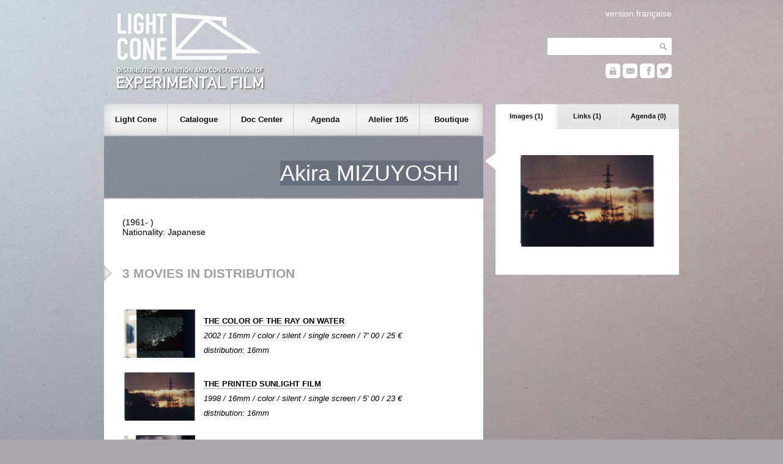

--- FILE ---
content_type: text/html; charset=UTF-8
request_url: https://lightcone.org/en/cineaste-222-akira-mizuyoshi
body_size: 4148
content:
<!DOCTYPE html>
<html>
    <head>
        <meta charset="utf-8">
        <title>Light Cone - Akira MIZUYOSHI</title>
        <link rel="stylesheet" type="text/css" href="https://lightcone.org/publicv2/skin/classic/css/main.css">
        <script type="text/javascript" src="https://lightcone.org/lib/jquery/jquery-3.3.1.min.js"></script>
        <script type="text/javascript" src="https://lightcone.org/publicv2/javascript/updateAnnexe.js"></script>
        <link rel="apple-touch-icon" sizes="180x180" href="../static/favicon/apple-touch-icon.png">
<link rel="icon" type="image/png" sizes="32x32" href="../static/favicon/favicon-32x32.png">
<link rel="icon" type="image/png" sizes="16x16" href="../static/favicon/favicon-16x16.png">
<link rel="manifest" href="../static/favicon/site.webmanifest">
<link rel="mask-icon" href="../static/favicon/safari-pinned-tab.svg" color="#5bbad5">
<meta name="msapplication-TileColor" content="#2b5797">
<meta name="theme-color" content="#ffffff">
    </head>
    <body>
        <script type="text/javascript">

  var _gaq = _gaq || [];
  _gaq.push(['_setAccount', 'UA-2198750-1']);
  _gaq.push(['_setDomainName', 'lightcone.org']);
  _gaq.push(['_trackPageview']);

  (function() {
    var ga = document.createElement('script'); ga.type = 'text/javascript'; ga.async = true;
    ga.src = ('https:' == document.location.protocol ? 'https://ssl' : 'http://www') + '.google-analytics.com/ga.js';
    var s = document.getElementsByTagName('script')[0]; s.parentNode.insertBefore(ga, s);
  })();

</script><div id="header">
    <div id="header_search">
        <div id="header_translation">
                            <a href="/fr/cineaste-222-akira-mizuyoshi">version française</a>        </div>
        <form style="padding-bottom: 12px;" name="recherche_catalogue" method="post" action="https://lightcone.org/en/catalogue">
            <input type="hidden" name="recherche_catalogue_type" value="saut">
            <input type="text" name="recherche_catalogue_critere_global" value="" maxlength="50"><input type="submit" class="header_searchButton" value="">
        </form>
                <a href="https://lightcone.org/connect" title="personnal account"><div id="header_login"></div></a>
        <a href="https://lightcone.org/en/mailing-list" title="newsletter"><div id="header_mailing"></div></a>
        <a href="https://www.facebook.com/LIGHT-CONE-240397380217" target="blank" title="facebook"><div id="header_facebook"></div></a>
        <a href="https://twitter.com/Light_Cone" target="blank" title="twitter"><div id="header_twitter"></div></a>
    </div>
    <a href="https://lightcone.org/en">
        <div id="header_logo_en"></div>
    </a>
</div>
        <div id="annexe">
                <ul id="annexeTab">
        <li id="annexeTab1" class="on" onClick="updateAnnexe('annexeTab1','https://lightcone.org/publicv2/catalogue/asynch_cineaste_images.php');">
            Images (1)
        </li>
        <li id="annexeTab2" class="off" onClick="updateAnnexe('annexeTab2','https://lightcone.org/publicv2/catalogue/asynch_cineaste_liens.php');">
            Links (1)
        </li>
        <li id="annexeTab3" class="off" onClick="updateAnnexe('annexeTab3','https://lightcone.org/publicv2/catalogue/asynch_cineaste_projections.php');">
            Agenda (0)
        </li>
    </ul>
    <div id="annexeContent">
        <table style="width: 100%;">
            <tr>
            <td style="text-align: center;">
                <img src="../../media/miniatures220x150/44745.jpg">
                            </td>
        </tr>
        </table>
    </div>
            </div>
        <script>
    $(document).ready(function(){

        var height_lightcone = $("#subnav_lightcone").outerHeight();
        var height_catalogue = $("#subnav_catalogue").outerHeight();
        var height_documentation = $("#subnav_documentation").outerHeight();
        var height_agenda = $("#subnav_agenda").outerHeight();
        var height_residence = $("#subnav_residence").outerHeight();
        var height_boutique = $("#subnav_boutique").outerHeight();

        $("#nav_lightcone").click(function(){
            if($("#subnav").hasClass('empty')){
                $("#subnav").css('height', height_lightcone+'px');
                $("#subnav").html($('#subnav_lightcone').html());
                $('#subnav').css('opacity', 0);
                $("#subnav").slideDown('fast');
                $("#bandeau").slideUp('fast');
                $("#subnav").fadeTo(350, 1.00);
            }
            else if(!$("#subnav").hasClass('lightcone')){
                $("#subnav").fadeTo(300, 0.01, function () {
                    $("#subnav").animate({height:height_lightcone+'px'}, 80, function() {
                        $("#subnav").html($('#subnav_lightcone').html());
                        $("#subnav").fadeTo(350, 1.00);
                    });
                });
            }
            $("#subnav_close").removeClass();
            $("#subnav").removeClass();
            $("#subnav").addClass('lightcone');
        });

        $("#nav_catalogue").click(function(){
            if($("#subnav").hasClass('empty')){
                $("#subnav").css('height', height_catalogue+'px');
                $("#subnav").html($('#subnav_catalogue').html());
                $('#subnav').css('opacity', 0);
                $("#subnav").slideDown('fast');
                $("#bandeau").slideUp('fast');
                $("#subnav").fadeTo(350, 1.00);
            }
            else if(!$("#subnav").hasClass('catalogue')){
                $("#subnav").fadeTo(300, 0.01, function () {
                    $("#subnav").animate({height:height_catalogue+'px'}, 80, function() {
                        $("#subnav").html($('#subnav_catalogue').html());
                        $("#subnav").fadeTo(350, 1.00);
                    });
                });
            }
            $("#subnav_close").removeClass();
            $("#subnav").removeClass();
            $("#subnav").addClass('catalogue');
        });

        $("#nav_documentation").click(function(){
            if($("#subnav").hasClass('empty')){
                $("#subnav").css('height', height_documentation+'px');
                $("#subnav").html($('#subnav_documentation').html());
                $('#subnav').css('opacity', 0);
                $("#subnav").slideDown('fast');
                $("#bandeau").slideUp('fast');
                $("#subnav").fadeTo(350, 1.00);
            }
            else if(!$("#subnav").hasClass('documentation')){
                $("#subnav").fadeTo(300, 0.01, function () {
                    $("#subnav").animate({height:height_documentation+'px'}, 80, function() {
                        $("#subnav").html($('#subnav_documentation').html());
                        $("#subnav").fadeTo(350, 1.00);
                    });
                });
            }
            $("#subnav_close").removeClass();
            $("#subnav").removeClass();
            $("#subnav").addClass('documentation');
        });

        $("#nav_agenda").click(function(){
            if($("#subnav").hasClass('empty')){
                $("#subnav").css('height', height_agenda+'px');
                $("#subnav").html($('#subnav_agenda').html());
                $('#subnav').css('opacity', 0);
                $("#subnav").slideDown('fast');
                $("#bandeau").slideUp('fast');
                $("#subnav").fadeTo(350, 1.00);
            }
            else if(!$("#subnav").hasClass('agenda')){
                $("#subnav").fadeTo(250, 0.01, function () {
                    $("#subnav").animate({height:height_agenda+'px'}, 80, function() {
                        $("#subnav").html($('#subnav_agenda').html());
                        $("#subnav").fadeTo(350, 1.00);
                    });
                });
            }
            $("#subnav_close").removeClass();
            $("#subnav").removeClass();
            $("#subnav").addClass('agenda');
        });

        $("#nav_residence").click(function(){
            if($("#subnav").hasClass('empty')){
                $("#subnav").css('height', height_residence+'px');
                $("#subnav").html($('#subnav_residence').html());
                $('#subnav').css('opacity', 0);
                $("#subnav").slideDown('fast');
                $("#bandeau").slideUp('fast');
                $("#subnav").fadeTo(350, 1.00);
            }
            else if(!$("#subnav").hasClass('residence')){
                $("#subnav").fadeTo(250, 0.01, function () {
                    $("#subnav").animate({height:height_residence+'px'}, 80, function() {
                        $("#subnav").html($('#subnav_residence').html());
                        $("#subnav").fadeTo(350, 1.00);
                    });
                });
            }
            $("#subnav_close").removeClass();
            $("#subnav").removeClass();
            $("#subnav").addClass('residence');
        });

        $("#nav_boutique").click(function(){
            if($("#subnav").hasClass('empty')){
                $("#subnav").css('height', height_boutique+'px');
                $("#subnav").html($('#subnav_boutique').html());
                $('#subnav').css('opacity', 0);
                $("#subnav").slideDown('fast');
                $("#bandeau").slideUp('fast');
                $("#subnav").fadeTo(350, 1.00);
            }
            else if(!$("#subnav").hasClass('boutique')){
                $("#subnav").fadeTo(300, 0.01, function () {
                    $("#subnav").animate({height:height_boutique+'px'}, 80, function() {
                        $("#subnav").html($('#subnav_boutique').html());
                        $("#subnav").fadeTo(350, 1.00);
                    });
                });
            }
            $("#subnav_close").removeClass();
            $("#subnav").removeClass();
            $("#subnav").addClass('boutique');
        });

        $("#subnav_close").click(function(){
            $('#subnav_close').addClass('subnav_close_hidden');
            $("#subnav").fadeTo(200, 0.01, function () {
                $("#bandeau").slideDown('fast');
                $("#subnav").slideUp('fast');
                $("#subnav").removeClass();
                $("#subnav").addClass('empty');
                $('#subnav').css('opacity', 0);
            });
        });

    });
</script>
<div id="nav">
    <div id="mainnav">
        <ul>
            <li>
                <span id="nav_lightcone">
                    Light Cone
                </span>
            </li>
            <li>
                <span id="nav_catalogue">
                    Catalogue
                 </span>
            </li>
            <li>
                <span id="nav_documentation">
                    Doc Center                 </span>
            </li>
            <li>
                <span id="nav_agenda">
                    Agenda
                 </span>
            </li>
            <li>
                <span id="nav_residence">
                    Atelier 105
                 </span>
            </li>
            <li>
                <span id="nav_boutique">
                    Boutique
                </span>
            </li>
        </ul>
    </div>
    <div style="background-image: url('https://lightcone.org/publicv2/skin/classic/image/background-subnav.png');">
        <div id="subnav_close" class="subnav_close_hidden"></div>
        <div id="subnav" class="empty"></div>
    </div>
    <div id="subnav_lightcone" class="subnav_hidden">
        <h1>Light Cone</h1>
        <hr>
        tel +33 (0)1 46 59 01 53
        <ul>
            <li>
                <a href="https://lightcone.org/en/about-light-cone">
                    About Light Cone                </a>
            </li>
            <!--<li>
                            </li>-->
            <li>
                <a href="https://lightcone.org/en/general-information">
                    General information                </a>
            </li>
            <li>
                <a href="https://lightcone.org/en/partners">
                    Partners                </a>
            </li>
            <li>
                <a href="https://lightcone.org/en/links">
                    Links                </a>
            </li>
        </ul>
    </div>
    <div id="subnav_catalogue" class="subnav_hidden">
        <h1>Catalogue</h1>
        <hr>
        <ul>
                        <li>
                <a href="https://lightcone.org/en/filmmakers-in-distribution">
                    Filmmakers in distribution                </a>
            </li>
            <li>
                <a href="https://lightcone.org/en/new-acquisitions">
                    New acquisitions                </a>
            <li>
                <a href="https://lightcone.org/en/advanced-search">
                    Advanced search                </a>
            </li>
            <li>
                <a href="https://lightcone.org/en/publication">
                    Publication                </a>
            </li>
            <li>
                <a href="https://lightcone.org/en/new-online-videos">
                    New online videos                </a>
            </li>
            <!--
            <li>
                <a href="https://lightcone.org/en/how-to-depose-a-film">
                    How to depose a film?                </a>
            </li>
            -->
        </ul>
    </div>
    <div id="subnav_documentation" class="subnav_hidden">
        <h1>Documentation</h1>
        <hr><!--
        <div class="subnav_special">
            <img src="../image/documenter/bibliotheque.jpg" class="illustration">
            <h2>Centre de documentation</h2>
            <p>
                Consacré au cinéma expérimental et aux films d'artistes, le Centre de documentation
                Light Cone/Afea est ouvert aux étudiants, aux chercheurs, aux enseignants, aux
                artistes et aux responsables culturels qui mènent un travail de diffusion ou de
                recherche dans le champ de la création artistique.
                <a href="">lire plus</a>
            </p>
        </div>-->
        <ul>
            <li>
                <a href="https://lightcone.org/en/resource-center">
                    Resource center                </a>
            </li>
            <li>
                <a href="https://lightcone.org/en/conditions-of-access">
                    Conditions of access                </a>
            </li>
            <li>
                <a href="https://lightcone.org/en/online-center">
                    Online documentation                </a>
            </li>
        </ul>


         <!-- AGENDA -->



    </div>
    <div id="subnav_agenda" class="subnav_hidden">
        <h1>Agenda</h1>
        <hr>
                <ul>

                            <li>
                    <a href="https://lightcone.org/en/news-927-comment-dire-films-recents-de-l-atelier-105">
                        Scratch Projection: HOW TO SAY? RECENT FILMS FROM ATELIER 105                    </a>
                </li>
                            <li>
                <a href="https://lightcone.org/en/agenda">
                    Screenings this month                </a>
            </li>
            <li>
                <b>&nbsp;Archives :</b>
                <a href="https://lightcone.org/en/scratch-archives-projection-2025">
                    Scratch Projection                </a>
                 |
                <a href="https://lightcone.org/en/scratch-archives-collection-2025">
                    Scratch Collection                </a>
                 |
                <a href="https://lightcone.org/en/scratch-archives-expanded-2025">
                    Scratch Expanded                </a>
                 |
                <a href="https://lightcone.org/en/scratch-archives-focus-2025">
                    Scratch Focus                </a>
                  |
                <a href="https://lightcone.org/en/scratch-archives-dialogues-2025">
                    Scratch Dialogues                  |
                <a href="https://lightcone.org/en/scratch-archives-40ans-2025">
                    40 years of Light Cone                   
                </a>                   
            </li>
            
<!-- Séances Spéciales / LE BAL / Evènements LC Editions -->
            
            <li>

                
                <b></b>
                <a href="https://lightcone.org/en/bal-archives-2023">
                    Light Cone / Le BAL                </a>
                 | 
                <a href="https://lightcone.org/en/scratch-archives-special-2025">
                    Special Screenings                 | 
                <a href="https://lightcone.org/en/scratch-archives-editions-2025">
                    LC Editions events                    
                </a>
            </li>
                </li>
            
            
            <li>
                <a href="https://lightcone.org/en/mailing-list">
                    Mailing list                </a>
            </li>
        </ul>
    </div>
    <div id="subnav_residence" class="subnav_hidden">
        <h1>Atelier 105</h1>
        <hr>
        Post-production residency for video        <ul>
            <li>
                <a href="https://lightcone.org/en/atelier105">
                    Program outline                </a>
            </li>
            <li>
                <a href="https://lightcone.org/en/residencies-means">
                    How to apply                </a>
            </li>
            <li>
                <a href="https://lightcone.org/en/residencies-news">
                    Filmmakers in residence                </a>
            </li>
            <li>
                <a href="https://lightcone.org/en/residencies-laureates">
                    Laureates                </a>
            </li>
            <li>
                <a href="https://lightcone.org/en/residencies-films">
                    Catalogue Atelier 105                </a>
            </li>
        </ul>
    </div>
    <div id="subnav_boutique" class="subnav_hidden">
        <h1>Boutique</h1>
        <hr>
        <ul>
            <li>
                <a href="https://lightcone.org/en/boutique">
                    Online shop                </a>
            </li>
            <li>
                <a href="https://lightcone.org/en/video-releases">
                    Video releases                </a>
            </li>
            <li>
                <a href="https://lightcone.org/en/book-releases">
                    Publications                </a>
            </li>
            <li>
                <a href="https://lightcone.org/en/editions">
                    Light Cone Editions                </a>
            </li>
        </ul>
    </div>
</div>
        <div id="bandeau" style="background: url('https://lightcone.org/publicv2/skin/classic/image/background-bandeau.png');">
    <h1>Akira MIZUYOSHI</h1></div>
        <div id="main">
            (1961- ) <br>Nationality: Japanese<br><br>                <h2 style="clear:both;">
                    3 MOVIES IN DISTRIBUTION                </h2>
                <table class="catalogue">
                                    <tr>
                        <td class="catalogue_miniature">
                                                            <img src="https://lightcone.org/media/miniatures116x79/31780.jpg" border="0">
                                                        </td>
                        <td class="catalogue_data">
                                                        <b>
                                <a href="https://lightcone.org/en/film-3297-the-color-of-the-ray-on-water">
                                    THE COLOR OF THE RAY ON WATER</a>
                                                            </b>
                            <br>
                            <i>
                                2002 / 16mm / color / silent / single screen / 7'&nbsp;00 / 25&nbsp;&euro;                                <br>
                                distribution: 16mm                            </i>
                        </td>
                    </tr>
                                        <tr>
                        <td class="catalogue_miniature">
                                                            <img src="https://lightcone.org/media/miniatures116x79/30609.jpg" border="0">
                                                        </td>
                        <td class="catalogue_data">
                                                        <b>
                                <a href="https://lightcone.org/en/film-1049-the-printed-sunlight-film">
                                    THE PRINTED SUNLIGHT FILM</a>
                                                            </b>
                            <br>
                            <i>
                                1998 / 16mm / color / silent / single screen / 5'&nbsp;00 / 23&nbsp;&euro;                                <br>
                                distribution: 16mm                            </i>
                        </td>
                    </tr>
                                        <tr>
                        <td class="catalogue_miniature">
                                                            <img src="https://lightcone.org/media/miniatures116x79/30583.jpg" border="0">
                                                        </td>
                        <td class="catalogue_data">
                                                        <b>
                                <a href="https://lightcone.org/en/film-1644-syunsoku">
                                    SYUNSOKU - L'instant du battement des paupières</a>
                                                            </b>
                            <br>
                            <i>
                                1997 / 16mm / color / silent / single screen / 3'&nbsp;30 / 21&nbsp;&euro;                                <br>
                                distribution: 16mm                            </i>
                        </td>
                    </tr>
                                    </table>
                        </div>
        <div id="footer">
    <div class="footer_sub">
        <ul>
            <li class="footer_header">Light Cone</li>
            <li>
                <a href="https://lightcone.org/en/about-light-cone">
                    about                </a>
            </li>
            <li>
                <a href="https://lightcone.org/en/general-information">
                    general information                </a>
            </li>
            <li>
                <a href="https://lightcone.org/en/boutique">
                    boutique
                </a>
            </li>
            <li>
                <a href="https://lightcone.org/en/legal-information">
                    legal information                </a>
            </li>
        </ul>
    </div>
    <div class="footer_sub">
        <ul>
            <li class="footer_header">Filmmaker</li>
            <li>
                <a href="https://lightcone.org/en/how-to-deposit-a-film">
                    submissions                </a>
            </li>
            <li>
                <a href="https://lightcone.org/en/general-conditions-of-distribution">
                    general conditions                </a>
            </li>
            <li>
                <a href="https://lightcone.org/connect">
                    login                </a>
            </li>
            <li>
                <a href="https://lightcone.org/en/news-636-services-artistiques-et-techniques">
                    services                </a>
            </li>
            <li>
                <a href="https://lightcone.org/en/call-to-filmmakers">
                    call to filmmakers                </a>
            </li>
        </ul>
    </div>
    <div class="footer_sub">
        <ul>
            <li class="footer_header">Programmer</li>
            <li>
                <a href="https://lightcone.org/en/how-to-rent-a-film">
                    renting films                </a>
            </li>
            <li>
                <a href="https://lightcone.org/en/how-to-project-a-film">
                    projecting a film                </a>
            </li>
            <li>
                <a href="https://lightcone.org/en/16mm-technical-services">
                    technical services                </a>
            </li>
        </ul>
    </div>
    <div class="footer_sub">
        <ul>
            <li class="footer_header">Public</li>
            <li>
                <a href="https://lightcone.org/en/agenda">
                    agenda
                </a>
            </li>
            <li>
                <a href="https://lightcone.org/en/mailing-list">
                    newsletter
                </a>
            </li>
            <li>
                <a href="https://www.facebook.com/LIGHT-CONE-240397380217" target="blank">
                    facebook
                </a>
            </li>
            <li>
                <a href="https://twitter.com/Light_Cone" target="blank">
                    twitter
                </a>
            </li>
        </ul>
    </div>
</div>
    </body>
</html>
